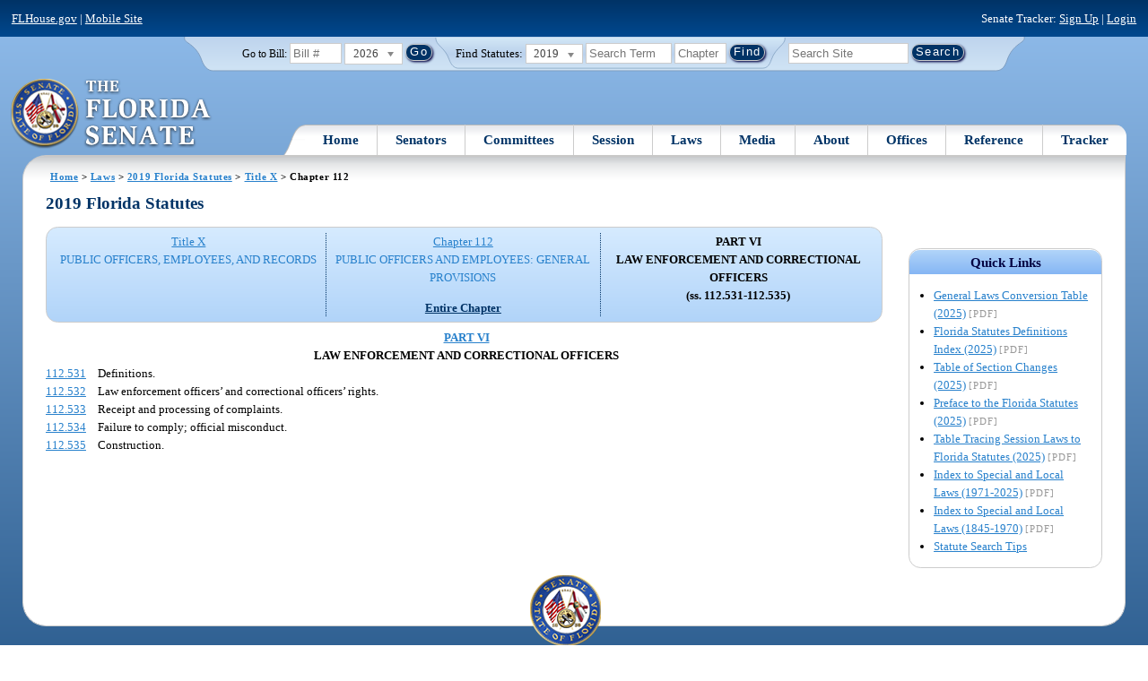

--- FILE ---
content_type: text/html; charset=utf-8
request_url: https://flsenate.gov/Laws/Statutes/2019/Chapter112/Part_VI
body_size: 41280
content:
<!DOCTYPE html>

<html class="no-js">

<head>
    <meta charset="utf-8" />
    <link rel="apple-touch-icon" href="/Content/img/apple-touch-icon.png">
    <link rel="apple-touch-icon" sizes="72x72" href="/Content/img/apple-touch-icon-72x72-precomposed.png">
    <link rel="apple-touch-icon" sizes="57x57" href="/Content/img/apple-touch-icon-57x57-precomposed.png">
    <link rel="apple-touch-icon" sizes="114x114" href="/Content/img/apple-touch-icon-114x114-precomposed.png">
    <title>
    Chapter 112  - 2019 Florida Statutes - The Florida Senate
</title>
    <link href="/Content/css/styles.css" rel="stylesheet" type="text/css" media="screen" />
    <link href="/Content/css/print.css" rel="stylesheet" type="text/css" media="print" />
    <link href="/Content/css/chosen.css" rel="stylesheet" type="text/css" />
    
    <style>
        /*.box.left { padding: 0; }*/
        .statuteTOC { text-align: left; clear: both; /*background: none repeat scroll 0 0 #EDEDED; border: 0.09em solid #A9AAAB;*/ padding: 0.5em; position: relative; float: left; width: 98%; border-top: .09em dotted #036; }
            .statuteTOC:first-of-type, .statuteTOC.entireCh { border-top: none; }
        .lt-ie9 .statuteTOC.entireCh { border: 0; }
        .statuteTOC:hover { /*background-color:#d3e9ff;*/ background-color: #fff; }
        .statuteTOC a, .statuteTOC .selected { text-decoration: none; font-weight: bold; font-size: 1.1em; }

        /*.statuteTOC .entireCh a {float:right; }*/
        .tracker { float: left; width: 28px; }
        .trackerTitle { width: 28px; height:28px; float: left; content: ' '; }
        .statuteTOC .title { width: 10em; float: left; }
        .statuteTOC .descript { display: block; float: left; width: 60%; }
        .TOCcontrols { width: 9em; float: right; /*position: absolute; right: .5em;*/ }
            .TOCcontrols a { background: #036; color: #fff; padding: .2em .4em; white-space: nowrap; }
                .TOCcontrols a:hover { background: #2881cc; }
            .TOCcontrols .entireCh { display: block; margin-top: 1em; background: transparent; color: #036; padding: 0; text-align: right; margin-right: .5em; }
                .TOCcontrols .entireCh:hover { color: #2881CC; background: transparent; }

        /*Condensed/Mini Statute TOC prototype*/
        .miniStatuteTOC { /*float: left;*/  padding: 0 .5em; border-right: .09em dotted #036; display:table-cell; vertical-align:top; }
            .miniStatuteTOC:last-of-type  { border-right: none; }
        .twoAreas.filter, .threeAreas.filter, .fourAreas.filter { display: table; }
        .twoAreas .miniStatuteTOC { width: 49%;}
        .threeAreas .miniStatuteTOC { width: 32%; }
        .fourAreas .miniStatuteTOC { width: 24%; }

        .miniStatuteTOC a, .miniStatuteTOC a:hover .title { text-decoration: none; }
        .miniStatuteTOC a .title {text-decoration: underline; display:block;}
        
        .miniStatuteTOC .selected { text-decoration: none; font-weight: bold; /*font-size: 1.1em;*/  }
            .miniStatuteTOC a.wholeChp { display: block; margin-top: 1em; font-weight:bold; color: #036; text-decoration:underline;}
                .miniStatuteTOC a.wholeChp:hover { text-decoration: none; }
        .citeSearch { height: 32px; width: 32px; background-image: url("/UserContent/img/icons/billscite.png"); background-repeat:no-repeat; content: " "; display: inline-block; margin-right: 0.25em; }
        .trackMulti { height: 32px; width: 32px; background-image: url("/UserContent/img/icons/trackMulti.png"); background-repeat:no-repeat; content: " "; display: inline-block; margin-right: 0.25em; }
       #htop p.grid-50 {clear: none !important; margin: 0.8em 0 !important; } /* DP: style rule added to fix top header by negating styles added by statutory files */ 
       
       /*CV: styles added for titles affected by right column icons.*/
        div.PartTitle p { clear: left; }  
        div.Title p { clear: left; }
        .highlight { background-color:#ffff70; font-weight: bold; }
        .lt-ie10 div#RightCol { width: 230px; }
        #RightCol {margin-top:4.5em; }
    </style>



<script src="/Scripts/GoogleAnalytics.js"></script>

<script>
    initializeGoogleAnalytics('https://www.googletagmanager.com/gtag/js?id=', 'G-8CSBCL4LLF');
</script>

<script>
    initializeGoogleAnalytics('https://www.googletagmanager.com/gtag/js?id=', 'G-ZLT62P38CF');
</script>



</head>
<body>

    <!-- Transparent image to track how many users have JavaScript disabled -->
    <noscript><img src="/usercontent/img/icons/TransparentDot.gif" /></noscript>

    <script src="/Scripts/jquery-3.7.1.js"></script>
<script src="/Scripts/modernizr-2.6.2-respond-1.1.0.min.js"></script>
<script src="/Scripts/jquery.colorbox-min.js"></script>
<script src="/Scripts/jquery.placeholder.js"></script>
<script src="/Scripts/PhotoViewer.js"></script>
<script src="/Scripts/Tracker.js"></script>
<script src="/Scripts/chosen.jquery.js"></script>


    <!-- Htop: begin -->
    <div class="noindex">
        <!--noindex class tells Site Search Crawler to ignore html inside this tag-->

        <p id="skip"><a href="#menu">Skip to Navigation</a> | <a href="#main">Skip to Main Content</a> | <a href="#footer">Skip to Site Map</a></p>

        <div id="htop" class="grid-100 grid-parent clearfix">

            <p class="grid-50"><a href="http://www.flhouse.gov" id="FLHouseLink">FLHouse.gov</a> | <a class="GAMobile" href="/MobileSite">Mobile Site</a></p>
                <p class="grid-50 righttext">Senate Tracker: <a href="/Tracker/Signup">Sign Up</a> | <a href="/Tracker/Login">Login</a> </p>

        </div>
    </div>
    <!-- Htop: end -->
    <!-- Watch Session: end -->
    <div class="grid-container">
        <div class="grid-100">
            <div class="header-container">
                <!-- Search box: begin -->
                <div class="noindex">
                    <!--noindex class tells Site Search Crawler to ignore html inside this tag-->
                    <div id="searchbox">
                        <!--Go to Bill-->
                        <form action="/Session/Bill" method="post" class="form-inline">
                            <input name="__RequestVerificationToken" type="hidden" value="spbuaxQwhKCD5GVbYr6BpX-NTkxq4VNEJ-QsGA1cdiWFiyJRLM27H1AOKp1-JJ9hNRvzc-ZQ3TuZyte55E6Cz4BvpFOzh4wPuiP-uWPY4O01" />
                            <span>
                                <label for="BillNumber">Go to Bill:</label>
                            </span>
                            <input type="search" class="input-mini-em" name="BillNumber" id="BillNumber" placeholder="Bill #">
                            <label class="print" for="billYear">Year:</label>
                                <select name="SessionYear" id="billYear" class="aytdropdown">
                <option value="2026" selected="selected">2026</option>
                <option value="2025">2025</option>
                <option value="2025C">2025C</option>
                <option value="2025B">2025B</option>
                <option value="2025A">2025A</option>
                <option value="2024O">2024 Org.</option>
                <option value="2024">2024</option>
                <option value="2023C">2023C</option>
                <option value="2023">2023</option>
                <option value="2023B">2023B</option>
                <option value="2022A">2022A</option>
                <option value="2022O">2022 Org.</option>
                <option value="2022D">2022D</option>
                <option value="2022C">2022C</option>
                <option value="2022">2022</option>
                <option value="2021B">2021B</option>
                <option value="2021A">2021A</option>
                <option value="2021">2021</option>
                <option value="2020O">2020 Org.</option>
                <option value="2020">2020</option>
                <option value="2019I">2019 I</option>
                <option value="2019">2019</option>
                <option value="2018O">2018 Org.</option>
                <option value="2018">2018</option>
                <option value="2017A">2017A</option>
                <option value="2017">2017</option>
                <option value="2016O">2016 Org.</option>
                <option value="2016">2016</option>
                <option value="2015C">2015C</option>
                <option value="2015B">2015B</option>
                <option value="2015A">2015A</option>
                <option value="2015">2015</option>
                <option value="2014O">2014 Org.</option>
                <option value="2014A">2014A</option>
                <option value="2014">2014</option>
                <option value="2013">2013</option>
                <option value="2012O">2012 Org.</option>
                <option value="2012B">2012B</option>
                <option value="2012">2012</option>
                <option value="2011">2011</option>
                <option value="2010A">2010A</option>
                <option value="2010O">2010 Org.</option>
                <option value="2010C">2010C</option>
                <option value="2010">2010</option>
                <option value="2009B">2009B</option>
                <option value="2009">2009</option>
                <option value="2009A">2009A</option>
                <option value="2008O">2008 Org.</option>
                <option value="2008">2008</option>
                <option value="2007D">2007D</option>
                <option value="2007C">2007C</option>
                <option value="2007B">2007B</option>
                <option value="2007">2007</option>
                <option value="2007A">2007A</option>
                <option value="2006O">2006 Org.</option>
                <option value="2006">2006</option>
                <option value="2005B">2005B</option>
                <option value="2005">2005</option>
                <option value="2004A">2004A</option>
                <option value="2004O">2004 Org.</option>
                <option value="2004">2004</option>
                <option value="2003E">2003E</option>
                <option value="2003D">2003D</option>
                <option value="2003C">2003C</option>
                <option value="2003B">2003B</option>
                <option value="2003A">2003A</option>
                <option value="2003">2003</option>
                <option value="2002O">2002 Org.</option>
                <option value="2002E">2002E</option>
                <option value="2002D">2002D</option>
                <option value="2002">2002</option>
                <option value="2001C">2001C</option>
                <option value="2001B">2001B</option>
                <option value="2001">2001</option>
                <option value="2001A">2000A (Dec.)</option>
                <option value="2000O">2000 Org.</option>
                <option value="2000">2000</option>
                <option value="2000A">2000A (Jan.)</option>
                <option value="1999">1999</option>
                <option value="1998O">1998 Org</option>
                <option value="1998">1998</option>
    </select>


                            <input type="hidden" name="FromGoToBill" value="True" />
                            <input type="submit" value="Go" class="blue button round">
                        </form>
                        <input type="hidden" id="DefaultSessionYear" value="" /> 
                        <!-- Search Statutes -->
                        <form action="/Laws/Statutes" method="post" class="form-inline statuebox">
                            <input name="__RequestVerificationToken" type="hidden" value="MwpJ3hnpGwZcmzd8RPtU-z0MczFEhkMNQ4Ac7SpB2UKMuCnaeDlAXISAUPwqC0bLAKOYQYOXDjwxXcDCILco3SfzdvqdcXRIFN7lp1xKwnE1" />
                            <span>Find Statutes:</span>
                            <label class="print" for="statuteYear">Year:</label>
                                <select name="StatuteYear" id="statuteYear" class="aytdropdown">
            <option value="2025">2025</option>
            <option value="2024">2024</option>
            <option value="2023">2023</option>
            <option value="2022">2022</option>
            <option value="2021">2021</option>
            <option value="2020">2020</option>
            <option value="2019" selected="selected">2019</option>
            <option value="2018">2018</option>
            <option value="2017">2017</option>
            <option value="2016">2016</option>
            <option value="2015">2015</option>
            <option value="2014">2014</option>
            <option value="2013">2013</option>
            <option value="2012">2012</option>
            <option value="2011">2011</option>
            <option value="2010">2010</option>
            <option value="2009">2009</option>
            <option value="2008">2008</option>
            <option value="2007">2007</option>
            <option value="2006">2006</option>
            <option value="2005">2005</option>
            <option value="2004">2004</option>
            <option value="2003">2003</option>
            <option value="2002">2002</option>
            <option value="2001">2001</option>
            <option value="2000">2000</option>
            <option value="1999">1999</option>
            <option value="1998">1998</option>
            <option value="1997">1997</option>
    </select>


                            <input type="search" name="StatuteSearchQuery" class="input-small-em" placeholder="Search Term">
                            <label class="print" for="statuteChap">Within Chapter:</label>
                            <input type="search" name="GoToChapter" id="statuteChap" class="input-mini-em" placeholder="Chapter">
                            <input type="submit" value="Find" class="blue button round">
                        </form>

                        <!--Search Flsenate.gov-->
                        <form accept-charset="utf-8" action="/search/results" class="form-inline" method="get">
                            <input type="search" autocomplete="off" class="input-medium-em" name="q" title="search" id="searchQuery" placeholder="Search Site">
                            <input type="submit" value="Search" class="blue button round">
                        </form>
                    </div>
                </div>
                <noscript>
                    <p class="right centertext redtext mar-bot0 width50" style="margin-top:3em;">Javascript must be enabled for site search.</p>
                </noscript>
                <!-- Search box: end -->
                <header class="wrapper clearfix">
                    <h1 class="print">The Florida Senate</h1>
                    <div id="logo">
                        <a href="/" class="logo sealsImg"></a>
                    </div>

                    <!-- Menu:start -->
                    <nav>
                        <ul id="menu">
                            <li class="first">
                                <a href="/">Home</a>
                            </li>

                            <li>
                                <a href="/Senators" class="drop">Senators</a>
                                <div class="dropdown_1column">
                                    <div class="col_1">
                                        <p><a href="/Senators">Senator List</a></p>
                                        <p><a href="/Senators/Find">Find Your Legislators</a></p>
                                        <p><a href="/Senators/Districts">District Maps</a></p>
                                        <p><a href="/Senators/VoteDisclosures">Vote Disclosures</a></p>
                                    </div>
                                </div>
                            </li>

                            <li>
                                <a href="/Committees" class="drop">Committees</a>
                                <div class="dropdown_1column">
                                    <div class="col_1">
                                        <p><a href="/Committees">Committee List</a></p>
                                        <p>
                                            <a href="/Committees/Publications">
                                                Committee<br />
                                                Publications
                                            </a>
                                        </p>
                                    </div>
                                </div>
                            </li>

                            <li>
                                <a href="/Session" class="drop">Session</a>
                                <div class="dropdown_3columns">
                                    <div class="col_1">
                                        <p><a href="/Session/Bills">Bills</a></p>
                                        <p><a href="/Session/Calendars">Calendars</a></p>
                                        <p><a href="/Session/Journals">Journals</a></p>
                                    </div>
                                    <div class="col_1">
                                        <p><a href="/Session/Appropriations">Appropriations</a></p>
                                        <p><a href="/Session/Conferences">Conferences</a></p>
                                        <p><a href="/Session/Reports">Reports</a></p>
                                    </div>
                                    <div class="col_1">
                                        <p><a href="/Session/ExecutiveAppointments">Executive Appointments</a></p>
                                        <p><a href="/Session/ExecutiveSuspensions">Executive Suspensions</a></p>
                                        <p><a href="/Session/Redistricting">Redistricting</a></p>
                                    </div>
                                </div>
                            </li>

                            <li>
                                <a href="/Laws" class="drop">Laws</a>
                                <div class="dropdown_2columns">
                                    <div class="col_1">
                                        <p><a href="/Laws/Statutes">Statutes</a></p>
                                        <p>
                                            <a href="/Search/StatuteSearchTips">
                                                Help Searching<br>
                                                Statutes
                                            </a>
                                        </p>
                                        <p><a href="/Laws/Constitution">Constitution</a></p>
                                    </div>
                                    <div class="col_1">
                                        <p><a href="http://laws.flrules.org/">Laws of Florida <span class="newWindowIco16 commonIco"></span></a></p>
                                        <p><a href="http://www.leg.state.fl.us/cgi-bin/View_Page.pl?Tab=info_center&Submenu=2&File=index.html&Directory=portal/legistore/&Location=app">Order - Legistore <span class="newWindowIco16 commonIco"></span></a></p>
                                    </div>
                                </div>
                            </li>

                            <li>
                                <a href="/Media" class="drop">Media</a>
                                <div class="dropdown_2columns">
                                    <div class="col_1">
                                        <p>
                                            <a href="/Media/VideoSchedule">
                                                Video Broadcast<br>
                                                Schedule
                                            </a>
                                        </p>
                                        <p><a href="/Media/Publications">Publications</a></p>
                                    </div>
                                    <div class="col_1">
                                        <p><a href="/Media/Videos">Videos</a></p>
                                        <p><a href="/Media/Topics">Topics</a></p>
                                    </div>
                                </div>
                            </li>

                            <li>
                                <a href="/About" class="drop">About</a>
                                <div class="dropdown_2columns">
                                    <div class="col_1">
                                        <p><a href="/About/Employment">Employment</a></p>
                                        <p><a href="/About/Accessibility">Accessibility</a></p>
                                    </div>
                                    <div class="col_1">
                                        <p><a href="/About/Visit">Visit Us</a> </p>
                                        <p><a href="/About/Contact">Contact Us</a></p>
                                        <p><a href=" https://senatepages.flsenate.gov/">Page Program</a></p>
                                    </div>
                                </div>
                            </li>

                            <li>
                                <a href="/Offices" class="drop">Offices</a>
                                <div class="dropdown_2columns align_right">
                                    <div class="col_1">
                                        <p><a href="/Offices/President">President's Office </a></p>
                                        <p><a href="/Offices/Majority">Majority Office</a></p>
                                    </div>
                                    <div class="col_1">
                                        <p><a href="/Offices/Minority">Minority Office</a></p>
                                        <p><a href="/Offices/Secretary">Secretary's Office </a></p>
                                    </div>
                                </div>
                            </li>

                            <li>
                                <a href="/Reference" class="drop">Reference</a>
                                <div class="dropdown_2columns align_right">
                                    <div class="col_1">
                                        <p><a href="/Reference/Glossary">Glossary</a></p>
                                        <p><a href="/Reference/FAQ">FAQ</a></p>
                                        <p><a href="/Reference/Help">Help</a></p>
                                        <p><a href="/Reference/Links">Links</a></p>
                                        <p><a href="/Search/SiteSearchTips">Search Tips</a></p>
                                    </div>
                                    <div class="col_1">
                                        <p><a href="/Reference/Publications">Publications</a></p>
                                        <p><a href="/Reference/SenateRules">Rules</a></p>
                                        <p><a href="/Reference/Publications/SenateHandbooks">Handbooks</a></p>
                                        <p><a href="/Reference/AdvisoryOpinions">Advisory Opinions</a></p>
                                        <p><a href="/Reference/PublicRecords">Public Records</a></p>
                                    </div>
                                </div>
                            </li>

                            <li class="last">
                                <a href="/Tracker">Tracker</a>
                                <div class="dropdown_1column align_right">
                                    <div class="col_1">

                                            <p><a href="/Tracker/Login">Login</a></p>
                                            <p><a href="/Tracker/Signup">Sign Up</a></p>
                                        <p><a href="/Tracker/Help">Tracker Help</a></p>
                                    </div>
                                </div>
                            </li>
                        </ul>
                    </nav>
                    <!-- Menu:end -->
                </header>
            </div>
            <div id="main" class="grid-100">
                <div class="main wrapper clearfix">
                    


                    
    <div id="breadcrumbs"><a href="/">Home</a> &gt; <a href="/Laws">Laws</a> &gt; <a href="/Laws/Statutes/2019">2019 Florida Statutes</a> &gt; <a href="/Laws/Statutes/2019/Title10/#Title10">Title X</a> &gt;  
            Chapter  112    </div>

                    






<!-- Right column begin -->
<div id="RightCol" class="grid-fixedRight">
    
    <!-- Bills that Cite this Section: Begin-->
    <!-- Bills: End-->
    <!-- quick links: begin -->
            <div class="quicklink">
            <p class="ql-title">Quick Links</p>
            <ul>
                    <li><a target="_blank" href="/PublishedContent/Laws/Statutes/Links/General_Laws_Conversion_Table__2025_.pdf">General Laws Conversion Table (2025)</a> <span class="filetype">[PDF]</span></li>
                    <li><a target="_blank" href="/PublishedContent/Laws/Statutes/Links/Florida_Statutes_Definitions_Index__2025_.pdf">Florida Statutes Definitions Index (2025)</a> <span class="filetype">[PDF]</span></li>
                    <li><a target="_blank" href="/PublishedContent/Laws/Statutes/Links/Table_of_Section_Changes__2025_.pdf">Table of Section Changes (2025)</a> <span class="filetype">[PDF]</span></li>
                    <li><a target="_blank" href="/PublishedContent/Laws/Statutes/Links/Preface_to_the_Florida_Statutes__2025_.pdf">Preface to the Florida Statutes (2025)</a> <span class="filetype">[PDF]</span></li>
                    <li><a target="_blank" href="/PublishedContent/Laws/Statutes/Links/Table_Tracing_Session_Laws_to_Florida_Statutes__2025_.pdf">Table Tracing Session Laws to Florida Statutes (2025)</a> <span class="filetype">[PDF]</span></li>
                    <li><a target="_blank" href="/PublishedContent/Laws/Statutes/Links/Index_to_Special_and_Local_Laws__1971_2025_.pdf">Index to Special and Local Laws (1971-2025)</a> <span class="filetype">[PDF]</span></li>
                    <li><a target="_blank" href="/PublishedContent/Laws/Statutes/Links/IndexSpecialLocalLaws1845-1970.pdf">Index to Special and Local Laws (1845-1970)</a> <span class="filetype">[PDF]</span></li>
                    <li><a href="/Search/StatuteSearchTips">Statute Search Tips</a></li>
            </ul>
        </div>


    <!-- quick links: end -->
</div>
<!-- Right column end -->

<!-- Left column begin -->
<div class="grid-autoLeft">
    <h2>
        2019 Florida Statutes     </h2>

    
    <div class="threeAreas filter left width98 rounded">
        <div class="miniStatuteTOC"><a href="/Laws/Statutes/2019/Title10/#Title10"><span class="title">Title X</span> <span class="descript">PUBLIC OFFICERS, EMPLOYEES, AND RECORDS</span></a></div>
        
                    <div class="miniStatuteTOC">
                        <a href="/Laws/Statutes/2019/Chapter112"><span class="title">Chapter 112</span>
                        <span class="descript">PUBLIC OFFICERS AND EMPLOYEES: GENERAL PROVISIONS</span></a> 
                           <a class="wholeChp" href="/Laws/Statutes/2019/Chapter112/All">Entire Chapter</a>
                    </div>
                    <div class="miniStatuteTOC">
                        <span class="selected"><span class="title">PART VI</span><br />
                        <span class="descript">LAW ENFORCEMENT AND CORRECTIONAL OFFICERS<br />(ss. 112.531-112.535)</span></span>
                    </div>
    
    </div> 
    

    <div class="HighlightBlock">
        <div class="Part">
            <link href="/UserContent/Laws/Statutes/Statute2017/css/FSPartCatchlineIndex.css" rel="stylesheet" type="text/css">
            <div class="PartTitle">
                <div class="PartNumber">
                    <a style="width: 100%;" href="/Laws/Statutes/2019/Chapter112/PART_VI/">
                        PART VI
                    </a>
                </div>
                <p xml:space="preserve">LAW ENFORCEMENT AND CORRECTIONAL OFFICERS</p>
            </div>
                            <div class="CatchlineIndex">
                    <div class="IndexItem">
                        <a href="/Laws/Statutes/2019/0112.531">112.531</a>
                        <div class="Catchline">Definitions.</div>
                    </div>
                    <div class="IndexItem">
                        <a href="/Laws/Statutes/2019/0112.532">112.532</a>
                        <div class="Catchline">Law enforcement officers’ and correctional officers’ rights.</div>
                    </div>
                    <div class="IndexItem">
                        <a href="/Laws/Statutes/2019/0112.533">112.533</a>
                        <div class="Catchline">Receipt and processing of complaints.</div>
                    </div>
                    <div class="IndexItem">
                        <a href="/Laws/Statutes/2019/0112.534">112.534</a>
                        <div class="Catchline">Failure to comply; official misconduct.</div>
                    </div>
                    <div class="IndexItem">
                        <a href="/Laws/Statutes/2019/0112.535">112.535</a>
                        <div class="Catchline">Construction.</div>
                    </div>
            </div>
        </div>
    </div>
</div><br />
<!-- left column end -->


                </div>
                <!-- #main:end -->
            </div>
            <!-- #main-container:end  -->
            <!-- Footer: begin-->
            <footer id="footer">
                <!--Footer Site Map Nav: begin-->
                <nav>
                    <a href="/" title="Home">
                        <p class="seal sealsImg iconOnly">Home</p>
                    </a>
                    <div class="grid-20">
                        <p><a href="/Senators">Senators</a></p>
                        <ul>
                            <li><a href="/Senators">Senator List</a></li>
                            <li><a href="/Senators/Find">Find Your Legislators</a></li>
                            <li><a href="/Senators/Districts">District Maps</a></li>
                            <li><a href="/Senators/VoteDisclosures">Vote Disclosures</a></li>
                        </ul>
                        <p><a href="/Committees">Committees</a></p>
                        <ul>
                            <li><a href="/Committees/#com-list">Committee List</a></li>
                            <li><a href="/Committees/Publications">Committee Publications</a></li>
                        </ul>
                        <p><a href="/Search/Results">Search</a></p>
                        <ul>
                            <li><a href="/Search/BillSearchTips">Bill Search Tips</a></li>
                            <li><a href="/Search/StatuteSearchTips">Statute Search Tips</a></li>
                            <li><a href="/Search/SiteSearchTips">Site Search Tips</a></li>
                        </ul>
                    </div>
                    <div class="grid-20">
                        <p><a href="/Session">Session</a></p>
                        <ul>
                            <li><a href="/Session/Bills">Bills</a></li>
                            <li><a href="/Session/Calendars">Calendars</a></li>
                            <li><a href="/Session/Journals">Journals</a></li>
                            <li><a href="/Session/Appropriations">Appropriations</a></li>
                            <li><a href="/Session/Conferences">Conferences</a></li>
                            <li><a href="/Session/Reports">Reports</a></li>
                            <li><a href="/Session/ExecutiveAppointments">Executive Appointments</a></li>
                            <li><a href="/Session/ExecutiveSuspensions">Executive Suspensions</a></li>
                            <li><a href="/Session/Redistricting">Redistricting</a></li>
                        </ul>
                        <p><a href="/Laws">Laws</a></p>
                        <ul>
                            <li><a href="/Laws/Statutes">Statutes</a></li>
                            <li><a href="/Laws/Constitution">Constitution</a></li>
                            <li><a href="http://laws.flrules.org/">Laws of Florida <span class="newWindowWhiteIco16 commonIco"></span></a></li>
                            <li><a href="http://www.leg.state.fl.us/cgi-bin/View_Page.pl?Tab=info_center&Submenu=2&File=index.html&Directory=portal/legistore/&Location=app">Order - Legistore <span class="newWindowWhiteIco16 commonIco"></span></a></li>
                        </ul>
                    </div>
                    <div class="grid-20">
                        <p><a href="/Media">Media</a></p>
                        <ul>
                            <li><a href="/Media/Publications">Publications</a></li>
                            <li><a href="/Media/Videos">Videos</a></li>
                            <li><a href="/Media/Topics">Topics</a></li>
                            <li><a href="/Media/VideoSchedule">Video Broadcast Schedule</a></li>
                        </ul>
                        <p><a href="/About">About</a></p>
                        <ul>
                            <li><a href="/About/Employment">Employment</a></li>
                            <li><a href="/About/Visit">Visit Us</a></li>
                            <li><a href="/About/Contact">Contact Us</a></li>
                            <li><a href=" https://senatepages.flsenate.gov/">Page Program</a></li>
                        </ul>
                    </div>
                    <div class="grid-20">
                        <p><a href="/Offices">Offices</a></p>
                        <ul>
                            <li><a href="/Offices/President">President's Office </a></li>
                            <li><a href="/Offices/Majority">Majority Office</a></li>
                            <li><a href="/Offices/Minority">Minority Office</a></li>
                            <li><a href="/Offices/Secretary">Secretary's Office</a></li>
                        </ul>
                        <p><a href="/Reference">Reference</a></p>
                        <ul>
                            <li><a href="/Reference/Glossary">Glossary</a></li>
                            <li><a href="/Reference/FAQ">FAQ</a></li>
                            <li><a href="/Reference/Help">Help</a></li>
                            <li><a href="/Reference/Links">Links</a></li>
                            <li><a href="/Search/SiteSearchTips">Search Tips</a></li>
                            <li><a href="/Reference/Publications">Publications</a></li>
                            <li><a href="/Reference/SenateRules">Rules</a></li>
                            <li><a href="/Reference/Publications/SenateHandbooks">Handbooks</a></li>
                            <li><a href="/Reference/AdvisoryOpinions">Advisory Opinions</a></li>
                            <li><a href="/Reference/PublicRecords">Public Records</a></li>
                        </ul>
                    </div>
                    <div class="grid-20">
                        <p><a href="/About/Contact#connect">Connect with the Senate</a></p>
                        <ul class="inline">
                            <li><a href="http://www.twitter.com/flsenate" class="twitterIco16 commonIco iconOnly">Twitter</a></li>
                            <li><a href="/Tracker/RSS" class="rssIco16 commonIco iconOnly">RSS</a></li>
                        </ul>
                        <br class="clear">
                        <p><a href="/Tracker">Senate Tracker</a></p>
                        <ul>

                                <li><a href="/Tracker/Login">Login</a></li>
                                <li><a href="/Tracker/Signup">Sign Up</a></li>
                            <li><a href="/Tracker/Help">Tracker Help</a></li>

                        </ul>
                        <p><a href="/About/Accessibility#plugins">Plug-ins</a></p>
                        <ul>
                            <li><a href="http://get.adobe.com/reader/" target="_blank">Adobe Acrobat Reader <span class="newWindowWhiteIco16 commonIco"></span></a></li>
                            <li><a href="http://www.winzip.com/win/en/downwz.htm" target="_blank">WinZip <span class="newWindowWhiteIco16 commonIco"></span></a></li>
                        </ul>
                    </div>
                </nav>
                <!--footer site map nav:end-->

                <div class="grid-100" id="disclaimer">
                    <div class="noindex">
                        <!--noindex class tells Site Crawler to ignore html inside this tag-->
                        <p>Disclaimer: The information on this system is unverified. The journals or printed bills of the respective chambers should be consulted for official purposes.</p>
                    </div>
                    <p>
                        <span class="noPrint">
                            <a href="/About/Privacy">Privacy Statement</a>|<a href="/About/Accessibility">Accessibility</a><br>
                        </span>
                        <div class="noindex">Copyright &copy; 2000- 2026 &nbsp;State of Florida.</div>
                    </p>
                </div>
                <!-- Footer: end -->
            </footer>
        </div>
    </div>

    


    <script src="/Scripts/jquery.history.js"></script>
    <script src="/Scripts/jquery.placeholder.js"></script>
    <script src="/Scripts/jquery.colorbox-min.js"></script>
    <script>
        $(function ()
        {
            //Google Analystics Event Handling
            AddGoogleTracking("#FLHouseLink", "Global", "Link Click", "FLHouse.gov");

            $(".GACalendarMenu").click(function ()
            {
                LogEvent("CalendarHome", "Link Click", $(this).text());
            });

            $(".GASlideMenuLink").click(function ()
            {
                LogEvent("Spotlights", "Menu", $(this).text()); //Slide Menu
            });

            $(".GAMobile").click(function ()
            {
                LogEvent("Mobile", "Link Click", "Mobile Site");
            });

            //Set Default Session Year data
            var defaultSession = $("#billYear").val();
            $("#DefaultSessionYear").val(defaultSession);
            $('input, textarea').placeholder();
            $("#session_name").chosen({ 'search_contains': true });
            //$('.chzn-drop').css({ "width": "100px" });
            $("#billYear").chosen({ 'search_contains': true });
            $(".aytdropdown").chosen({ 'search_contains': true });
            $('.chzn-drop').css({ "z-index": "1000", "text-align": "left" });
            $('#billYear_chzn .chzn-drop').css({ "width": "125px" });
            $('#session_name_chzn .chzn-drop').css({ "width": "125px" });
            $('#UserSelectedTerm_chzn .chzn-drop').css({ "width": "300px" });

        }); //end document.ready
        function RefreshTheData(data)
        {
            if (data != null)
            {
                $('#watchNow').show();
                $('#BillNumber').html(data.BillName);
                $('#BillOwner').html(data.BillOwner);
                $('#BillTitle').html(data.BillShortTitle);
            }
            else
            {
                $('#watchNow').hide();
            }
        }
    </script>

    
    <script type="text/JavaScript" src="/Areas/Laws/js/jquery.highlight-searchterms.js"></script>
    <script type="text/javascript">
        $(function () {
            //Clear previous highlight
            try {
                $('#Content').removeHighlight();
            }
            catch (err) { //Swallow error.  Do not want javascript breaking if there is nothing to un-highlight 
            }
            try {
                $('.HighlightBlock').removeHighlight();
            }
            catch (err) { //Swallow error.  Do not want javascript breaking if there is nothing to un-highlight 
            }
           
            ///For each search word, apply the highlight
            
        });
	</script>


</body>
</html>
